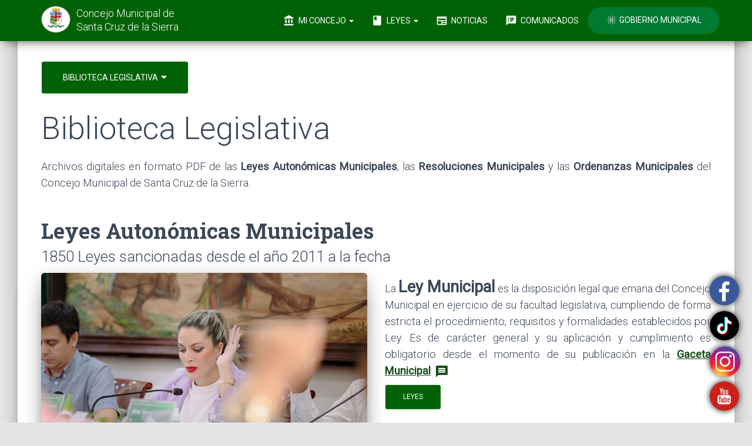

--- FILE ---
content_type: text/html; charset=UTF-8
request_url: https://concejomunicipalscz.gob.bo/biblioteca-legislativa.php
body_size: 37552
content:
<!doctype html>
<html lang="es">
<head>	<!-- Global site tag (gtag.js) - Google Analytics -->
	<script async src="https://www.googletagmanager.com/gtag/js?id=UA-111799503-1"></script>
	<script>
		window.dataLayer = window.dataLayer || [];
		function gtag(){dataLayer.push(arguments);}
		gtag('js', new Date());gtag('config', 'UA-111799503-1');		gtag('config', 'G-Z0GGNMX4HQ')
	</script><meta charset="utf-8"><meta http-equiv="X-UA-Compatible" content="IE=edge,chrome=1"><meta name="viewport"              content="width=device-width, initial-scale=1.0"><link href="https://s3.amazonaws.com/activos.concejomunicipalscz.gob.bo/ico/favicon.png" rel="icon" type="image/png"><link href="http://concejomunicipalscz.gob.bo/biblioteca-legislativa.php"                                                rel="canonical">											  <meta property="og:url"          content="http://concejomunicipalscz.gob.bo/biblioteca-legislativa.php" /><meta property="og:type"         content="website" /><meta property="og:title"        content="Biblioteca Legislativa" /><meta property="og:description"  content="Archivos digitales en formato PDF de las <b>Leyes Autonómicas Municipales</b>, las <b>Resoluciones Municipales</b> y las <b>Ordenanzas Municipales</b> del Concejo Municipal de Santa Cruz de la Sierra." />											  <meta property="og:image"        content="https://s3.amazonaws.com/activos.concejomunicipalscz.gob.bo/img/compartir-la-pagina/biblioteca-legislativa.jpg" /><meta property="og:image:width"  content="1200" /><meta property="og:image:height" content="628" /><meta property="og:image:type"   content="image/jpeg" />											  <meta property="og:locale"       content="es_ES" />	<title>Biblioteca Legislativa</title><link href="https://fonts.googleapis.com/css?family=Material+Icons|Roboto:300,400|Roboto+Slab:400,700&display=swap" rel="stylesheet"><link href="/css/fontawesome-free/css/all.min.css" rel="stylesheet"><link href="https://s3.amazonaws.com/cdn.concejomunicipalscz.gob.bo/paq/bootstrap/3.3.4/css/bootstrap.min.css" rel="stylesheet"><link href="https://s3.amazonaws.com/cdn.concejomunicipalscz.gob.bo/css/material-kit-cm.css"            rel="stylesheet"><link  href="https://s3.amazonaws.com/activos.concejomunicipalscz.gob.bo/css/estilos-cm-005.css" rel="stylesheet"><link href="https://s3.amazonaws.com/cdn.concejomunicipalscz.gob.bo/paq/lightbox/css/lightbox.css"             rel="stylesheet"><script src="https://s3.amazonaws.com/cdn.concejomunicipalscz.gob.bo/paq/jquery/1.11.2/jquery.min.js">        </script><script src="https://s3.amazonaws.com/cdn.concejomunicipalscz.gob.bo/paq/bootstrap/3.3.4/js/bootstrap.min.js"></script><script src="https://s3.amazonaws.com/cdn.concejomunicipalscz.gob.bo/jvs/material.min.js">                    </script><script src="https://s3.amazonaws.com/cdn.concejomunicipalscz.gob.bo/jvs/material-kit.js">                    </script><script src="https://s3.amazonaws.com/cdn.concejomunicipalscz.gob.bo/paq/lightbox/js/lightbox.js">            </script><script src="https://s3.amazonaws.com/cdn.concejomunicipalscz.gob.bo/jvs/jquery.dropdown.js">                 </script>	<!--<a href="#" class="boton-flotante-compartir" data-toggle="modal" data-target="#modal-compartir-la-pagina-biblioteca-legislativa">
		<i class="material-icons boton-flotante-compartir-dibujo">share</i>
	</a>-->
	<a  class="boton-flotante-compartir1" data-toggle="modal" href='https://www.youtube.com/channel/UCZXpwy8DfsnN1x61GBQB0ZA' target=_blank >
<!-- onclick="window.open('https://www.youtube.com/channel/UCZXpwy8DfsnN1x61GBQB0ZA'); return false;">	-->
 <img border="0" src="https://s3.amazonaws.com/activos.concejomunicipalscz.gob.bo/img/youtube.png" width="50" height="50">
    <br></br>
    
    <!--boton redes sociales flotante-->
</a>
<a  class="boton-flotante-compartir2" data-toggle="modal" href='https://www.instagram.com/concejomunicipal.scz/' target=_blank >	
    <img border="0" src="https://s3.amazonaws.com/activos.concejomunicipalscz.gob.bo/img/instagram.png" width="52" height="52">
    <br>
    </br><!--boton redes sociales flotante-->
</a>
<a  class="boton-flotante-compartir4" data-toggle="modal" href='https://www.facebook.com/concejomunicipalsantacruz/' target=_blank >
   <img border="0" src="https://s3.amazonaws.com/activos.concejomunicipalscz.gob.bo/img/facebook.png" width="50" height="50">
    <br>
    </br><!--boton redes sociales flotante-->
</a>
<a  class="boton-flotante-compartir3" data-toggle="modal" href='https://www.tiktok.com/@concejomunicipal_scz' target=_blank >
   <img border="0" src="https://s3.amazonaws.com/activos.concejomunicipalscz.gob.bo/img/tiktok.png" width="50" height="50">
    <br>
    </br><!--boton redes sociales flotante-->
</a>

</head>
<body><script>
	function menu_principal()
	{
		var menu_principal = document.getElementById("menu_principal");
		menu_principal.classList.remove("navbar-transparent");
	}
</script>
<nav id="menu_principal" class="navbar navbar-success navbar-fixed-top" role="navigation">
	<div class="container">
		<div class="navbar-header">
			<button type="button" class="navbar-toggle" data-toggle="collapse" data-target="#navigation-example" onclick="menu_principal()">
				<span class="sr-only">Toggle navigation</span>
				<span class="icon-bar bar1"></span>
				<span class="icon-bar bar2"></span>
				<span class="icon-bar bar3"></span>
			</button>
			<a href="http://concejomunicipalscz.gob.bo">
				<div class="cmsc-tds-menu-izquierda">
					<div class="logo" style="background-color: white;">
						<img src="https://s3.amazonaws.com/activos.concejomunicipalscz.gob.bo/ico/logo-menu.png" alt="Concejo Municipal de Santa Cruz de la Sierra">
					</div>
					<div class="brand" style="color:#FFF">
						Concejo Municipal de <span class="cmsc-tds-menu-scz">Santa Cruz de la Sierra</span>
					</div>
				</div>
			</a>
		</div>
		<div class="collapse navbar-collapse" id="navigation-example">
			<ul class="nav navbar-nav navbar-right">
				<li class="dropdown">
					<a href="#" class="dropdown-toggle" data-toggle="dropdown">
						<i class="material-icons">account_balance</i> Mi Concejo
						<b class="caret"></b>
					</a>
					<ul class="dropdown-menu dropdown-with-icons">
						<li>
							<a href="http://concejomunicipalscz.gob.bo/estructura-del-concejo.php">
								<i class="material-icons">person_outline</i> Estructura del Concejo
							</a>
						</li>
						<li>
							<a href="http://concejomunicipalscz.gob.bo/tramites-del-concejo.php">
								<i class="material-icons">playlist_add_check</i> Trámites del concejo
							</a>
						</li>
						<li>
							<a href="http://concejomunicipalscz.gob.bo/reglamento-del-concejo.php">
								<i class="material-icons">book</i> Reglamento General
							</a>
						</li>
						<li>
							<a href="http://concejomunicipalscz.gob.bo/publicaciones-oficiales.php">
								<i class="material-icons">library_books</i> Publicaciones Oficiales
							</a>
						</li>
						<li>
							<!--<a href="/galeria-fotografica/">
								<i class="material-icons">photo_camera</i> Galería Fotográfica
							</a>-->
						</li>
						<li>
							<a href="http://concejomunicipalscz.gob.bo/veni-visitanos.php">
								<i class="material-icons">location_on</i> Vení Visitanos
							</a>
						</li>
						<!--<li>
							<a href="http://concejomunicipalscz.gob.bo/ponete-en-contacto/">
								<i class="material-icons">mail</i> Envianos un Mensaje
							</a>
						</li>-->
					</ul>
				</li>
				<li class="dropdown">
					<a href="#" class="dropdown-toggle" data-toggle="dropdown">
						<i class="material-icons">book</i> Leyes
						<b class="caret"></b>
					</a>
					<ul class="dropdown-menu dropdown-with-icons">
						<li class='active'>
							<a href="http://concejomunicipalscz.gob.bo/biblioteca-legislativa.php">
								<i class="material-icons">auto_stories</i> Biblioteca Legislativa
							</a>
						</li>
						<!--<li>
							<a href="http://concejomunicipalscz.gob.bo/leyes-destacadas.php">
								<i class="material-icons">star</i> Leyes Destacadas
							</a>
						</li>-->
						<li>
							<a href="http://concejomunicipalscz.gob.bo/gacetas-publicadas-en-medios-escritos.php">
								<i class="material-icons">sticky_note_2</i> Gacetas Publicadas en Medios Escritos
							</a>
						</li>
						<li>
							<a href="http://concejomunicipalscz.gob.bo/convocatorias-publicas.php">
								<i class="material-icons">record_voice_over</i> Convocatorias Públicas
							</a>
						</li>
						<li>
							<a href="http://concejomunicipalscz.gob.bo/convocatorias-publicas/proxima-convocatoria.php">
								<i class="material-icons">today</i> Próxima Convocatoria
							</a>
						</li>
						<!--<li>
							<a href="http://concejomunicipalscz.gob.bo/convocatorias-publicas/proxima-sesion-al-vivo.php">
								<i class="material-icons">videocam</i> Próxima Sesión al Vivo
							</a>
						</li>-->
					</ul>
				</li>
				
				<li class="dropdown">
					<li>
						<a href="http://concejomunicipalscz.gob.bo/noticias-del-concejo/notas-de-prensa.php"
							>
							<i class="material-icons">newspaper</i> Noticias
						  </a> 
					</li>
				</li>


				<li class="dropdown">
					<!--<a href="#" class="dropdown-toggle" data-toggle="dropdown">
						<i class="material-icons">monitor</i>Comunicados
						<b class="caret"></b>
					</a>-->
					<li>
							<a href="http://concejomunicipalscz.gob.bo/noticias-del-concejo/comunicados-oficiales.php">
								<i class="material-icons">speaker_notes</i> Comunicados 
							</a>
						</li>
					</li>



				<li>
					<a href="http://gmsantacruz.gob.bo/" target="_blank" class="btn btn-round btn-success" style="background-color: #007933;">
                    <!--<a href="http_web_gm" target="_blank" class="btn btn-round btn-success" style="background-color: #007933;">-->
						<i class="material-icons">blur_on</i>
						<!--Presidente : ISRAEL ALCOCER CANDIA-->
                        Gobierno Municipal 
                        
					</a>
				</li>
			</ul>
		</div>
	</div>
</nav>	<div class="cmsc-tds-cuerpo-de-la-pagina">
		<div class="container">
			<div class="gmsc-menues">
				<div class="row">
					<div class="col-sm-12">
							<span class="dropdown">
		<button class="dropdown-toggle btn btn-success btn-lg" data-toggle="dropdown">
			Biblioteca Legislativa <i class="fas fa-caret-down" style="font-size: 16px; margin-left: 2px;"></i>
		</button>
		<ul class="dropdown-menu dropdown-menu-span">
			<li>
				<a href="http://concejomunicipalscz.gob.bo/biblioteca-legislativa.php"
					>
					Biblioteca Legislativa
				</a>
			</li>
			<li class="divider"></li>
			<li>
				<a href="http://concejomunicipalscz.gob.bo/biblioteca-legislativa/leyes-autonomicas-municipales.php"
					>
					Leyes Autonómicas Municipales
				</a>
			</li>
			<li>
				<a href="http://concejomunicipalscz.gob.bo/biblioteca-legislativa/resoluciones-municipales.php"
					>
					Resoluciones Municipales
				</a>
			</li>
			<li>
				<a href="http://concejomunicipalscz.gob.bo/biblioteca-legislativa/ordenanzas-municipales.php"
					>
					Ordenanzas Municipales
				</a>
			</li>
		</ul>
	</span>					</div>
				</div>
			</div>
			<div class="row">
				<div class="col-sm-12">
					<h1>Biblioteca Legislativa</h1>
				</div>
			</div>
			<div class="row">
				<div class="col-sm-12">
					<h4 class="text-justify">
						Archivos digitales en formato PDF de las <strong>Leyes Autonómicas Municipales</strong>,
						las <strong>Resoluciones Municipales</strong> y las <strong>Ordenanzas Municipales</strong>
						del Concejo Municipal de Santa Cruz de la Sierra.
					</h4>
				</div>
			</div>
			<div style="margin-top: 30px;margin-bottom: 50px;">
				<div class="row">
					<div class="col-sm-12">
						<h2 class="title" style="margin-bottom: 0;">Leyes Autonómicas Municipales</h2>
						<h3 style="margin-top: 0;">1850 Leyes sancionadas desde el año 2011 a la fecha</h3>
					</div>
				</div>
				<div class="row">
					<div class="col-sm-6">
						<a href="http://concejomunicipalscz.gob.bo/biblioteca-legislativa/leyes-autonomicas-municipales.php">
							<img src="https://s3.amazonaws.com/activos.concejomunicipalscz.gob.bo/img/biblioteca-legislativa/leyes-autonomicas-municipales-YmzaZXBjq3.jpg" class="img-rounded img-responsive img-raised">
						</a>
					</div>
					<div class="col-sm-6">
						<br class="visible-xs">
						<h4 class="text-justify">
							La <strong style="font-size: 150%;">Ley Municipal</strong> es la disposición legal que emana del Concejo Municipal en ejercicio de su facultad legislativa,
							cumpliendo de forma estricta el procedimiento, requisitos y formalidades establecidos por Ley.
							Es de carácter general y su aplicación y cumplimiento es obligatorio desde el momento de su publicación en la
							<a href="http://concejomunicipalscz.gob.bo/gacetas-publicadas-en-medios-escritos.php" class="cmsc-tds-enlace-bld">Gaceta Municipal</a>.
							<a class="cmsc-tds-popover" href="#comentario" data-toggle="popover" data-placement="top" data-html="true" data-trigger="focus" data-content="Para mayor información, consultá el <a class='cmsc-tds-enlace-bld' href='http://concejomunicipalscz.gob.bo/reglamento-del-concejo.php?expandir=articulo-57#articulo-57'>Artículo 57</a> del <b>Reglamento del Concejo.</b>">
								<i class="material-icons">message</i>
							</a>
						</h4>
						<a style="margin-top: 0;" href="http://concejomunicipalscz.gob.bo/biblioteca-legislativa/leyes-autonomicas-municipales.php" class="btn btn-md btn-success">
							Leyes
						</a>
					</div>
				</div>
			</div>
			<div style="margin-bottom: 50px;">
				<div class="row">
					<div class="col-sm-12">
						<h2 class="title" style="margin-bottom: 0;">Resoluciones Municipales</h2>
						<h3 style="margin-top: 0;">10694 Resoluciones sancionadas desde el año 1985 a la fecha</h3>
					</div>
				</div>
				<div class="row">
					<div class="col-sm-6">
						<a href="http://concejomunicipalscz.gob.bo/biblioteca-legislativa/resoluciones-municipales.php">
							<img src="https://s3.amazonaws.com/activos.concejomunicipalscz.gob.bo/img/biblioteca-legislativa/resoluciones-municipales-7rblJGW0vy.jpg" class="img-rounded img-responsive img-raised">
						</a>
					</div>
					<div class="col-sm-6">
						<br class="visible-xs">
						<h4 class="text-justify">
							Las <strong style="font-size: 150%;">Resoluciones Municipales</strong> son normas de carácter interno y gestión administrativa del Gobierno Autónomo Municipal.
							Tienen carácter vinculante y son de cumplimiento obligatorio, son aprobadas por el voto de la mayoría absoluta de los
							<a href="http://concejomunicipalscz.gob.bo/estructura-del-concejo/pleno-del-concejo.php#seccion-concejales-municipales" class="cmsc-tds-enlace-bld">Concejales y las Concejalas Municipales</a>
								presentes, salvando los casos previstos por la Constitución Política del Estado
							y los Reglamentos especiales.
							<a class="cmsc-tds-popover" href="#comentario" data-toggle="popover" data-placement="top" data-html="true" data-trigger="focus" data-content="Para mayor información, consultá el <a class='cmsc-tds-enlace-bld' href='http://concejomunicipalscz.gob.bo/reglamento-del-concejo.php?expandir=articulo-58#articulo-58'>Artículo 58</a> del <b>Reglamento del Concejo.</b>">
								<i class="material-icons">message</i>
							</a>
						</h4>
						<a style="margin-top: 0;" href="http://concejomunicipalscz.gob.bo/biblioteca-legislativa/resoluciones-municipales.php" class="btn btn-md btn-success">
							Resoluciones
						</a>
					</div>
				</div>
			</div>
			<div style="margin-bottom: 50px;">
				<div class="row">
					<div class="col-sm-12">
						<h2 class="title" style="margin-bottom: 0;">Ordenanzas Municipales</h2>
						<h3 style="margin-top: 0;">2681 Ordenanzas sancionadas desde el año 1985 al 2015</h3>
					</div>
				</div>
				<div class="row">
					<div class="col-sm-6">
						<a href="http://concejomunicipalscz.gob.bo/biblioteca-legislativa/ordenanzas-municipales.php">
							<img src="https://s3.amazonaws.com/activos.concejomunicipalscz.gob.bo/img/biblioteca-legislativa/ordenanzas-municipales-AdpIBOsvSf.jpg" class="img-rounded img-responsive img-raised">
						</a>
					</div>
					<div class="col-sm-6">
						<br class="visible-xs">
						<h4 class="text-justify">
							Las <strong style="font-size: 150%;">Ordenanzas Municipales</strong> es el equivalente a lo que ahora son
							las Leyes Autonómicas Municipales. El 20 de mayo de 2015 se promulgó la última Ordenanza Municipal.
						</h4>
						<a style="margin-top: 0;" href="http://concejomunicipalscz.gob.bo/biblioteca-legislativa/ordenanzas-municipales.php" class="btn btn-md btn-success">
							Ordenanzas
						</a>
					</div>
				</div>
			</div>
		</div>
	</div><div id="footer-areas">
	<footer class="footer-yano footer-big">
		<div class="container">
			<div class="content">
				<div class="row">
					<div class="col-sm-12 col-md-3">
						<div class="row">
							<div class="col-sm-12">
								<a href="http://concejomunicipalscz.gob.bo"><h5>Concejo Municipal de Santa Cruz de la Sierra</h5></a>
								<p class="cmsc-pie-expresion">
									Es la expresión democrática representativa de los ciudadanos y las ciudadanas del
									municipio de Santa Cruz de la Sierra; por lo cual se constituye en el Máximo Órgano
									Municipal deliberante, legislador y fiscalizador de la gestión municipal, dentro de su
									jurisdicción territorial.
									<a class="cmsc-tds-popover" href="#comentario" data-toggle="popover" data-placement="top" data-html="true" data-trigger="focus" data-content="Para mayor información, consultá el <a class='cmsc-tds-enlace' href='http://concejomunicipalscz.gob.bo/reglamento-del-concejo.php?expandir=articulo-4#titulo-ii'>Título II</a> del <b>Reglamento del Concejo</b>.">
										<i class="material-icons">message</i>
									</a>
								</p>
								<!--
								<hr class="hidden-xs">
								<div class="row">
									<div class="col-sm-12">
										<a      href="http://concejomunicipalscz.gob.bo/galeria-fotografica/la-portada-de-la-semana.php#seccion-">
											<img src="https://s3.amazonaws.com/activos.concejomunicipalscz.gob.bo/img/la-portada-de-la-semana/-0360-.jpg" class="img-raised img-rounded img-responsive">
										</a>
										<div style="color:#3C4858; margin-top: 15px;">
											<b>LA PORTADA DE LA SEMANA:</b>
											<span style="display: block;color:#666666; margin-top: 5px;text-align:justify;">										</div>
									</div>
								</div>
								-->
							</div>
						</div>
					</div>
					
					<div class="col-sm-6 col-md-5">
						<!--
					    <h5>Noticias del Concejo</h5>
						<div style="font-weight: bold; margin-bottom: 10px; font-style: italic;">Últimas Noticias :</div> <a href="https://www.facebook.com/concejomunicipalsantacruz"style="color:#3014cf;"> <u>> Para revisar nuestras "noticias más recientes" del Concejo Municipal de Santa Cruz de la Sierra, desde aquí te informamos y te mantendremos actualizado (a). [Revisa Nuestra fan-page] haz click aqui [link]<br><br>      </u> </a> 
						<a href="https://www.facebook.com/concejomunicipalsantacruz/videos "style="color:#006400;"> <u> > Revisa todas nuestras Noticias audio-visuales realizado por departamento de Prensa mediante: [NOTI-CONCEJO]. [link a noticias]<br><br>     </u> </a>  
						<a href="https://www.youtube.com/channel/UCZXpwy8DfsnN1x61GBQB0ZA/videos "style="color:#006400;"> <u> > Revisa todas las "Audiencias Publicas" Realizadas por el Concejo Municipal de Santa Cruz de la Sierra. [link a Audiencias]<br><br>     </u> </a>
						<a href="https://www.youtube.com/channel/UCZXpwy8DfsnN1x61GBQB0ZA/videos "style="color:#006400;"> <u> > Revisa todas la "Sesiones Ordinarias" Realizadas por el Concejo Municipal de Santa Cruz de la Sierra. [link a Sesiones]<br><br>     </u> </a>-->

								<h5>MISIÓN:</h5>
								<p class="cmsc-pie-expresion">
								“Promover el bienestar de la población y el desarrollo del Municipio de Santa Cruz de la Sierra, a través de la sanción de
								Normas Municipales competenciales como medios de políticas públicas municipales que buscan generar el bien común y la
								satisfacción de las necesidades de la población, con una gestión pública responsable y transparente a través de los actos de
								fiscalización”.
								</p>
								<h5>VISIÓN:</h5>
								<p class="cmsc-pie-expresion">
								“Ser una institución moderna y eficiente con autonomía de gestión, que garantice la democracia participativa mediante el
								ejercicio de sus facultades, competencias y atribuciones como Concejo Municipal, impulsando políticas públicas cuyo fin
								sea el desarrollo sostenible, integral, justo, equitativo e inclusivo para el bienestar de los ciudadanos”.
								</p>


															<div style="margin-bottom: 20px;">
						<!--	<a href="</?php echo $http_web_cm;?>/noticias-del-concejo/notas-de-prensa.php#seccion-2025-11-20-A" class="cmsc-tds-enlace cmsc-h6">
									</?php echo $cpoEbzDlaNotPie;?>
								</a>
								<span style="display: block; color: #000000; margin-top: 5px;">jueves 20 de noviembre de 2025</span>-->
							</div>							<div style="margin-bottom: 20px;">
						<!--	<a href="</?php echo $http_web_cm;?>/noticias-del-concejo/notas-de-prensa.php#seccion-2025-10-24-A" class="cmsc-tds-enlace cmsc-h6">
									</?php echo $cpoEbzDlaNotPie;?>
								</a>
								<span style="display: block; color: #000000; margin-top: 5px;">viernes 24 de octubre de 2025</span>-->
							</div>							<div style="margin-bottom: 20px;">
						<!--	<a href="</?php echo $http_web_cm;?>/noticias-del-concejo/notas-de-prensa.php#seccion-2025-10-20-A" class="cmsc-tds-enlace cmsc-h6">
									</?php echo $cpoEbzDlaNotPie;?>
								</a>
								<span style="display: block; color: #000000; margin-top: 5px;">lunes 20 de octubre de 2025</span>-->
							</div>							<div style="margin-bottom: 20px;">
						<!--	<a href="</?php echo $http_web_cm;?>/noticias-del-concejo/notas-de-prensa.php#seccion-2025-10-14-A" class="cmsc-tds-enlace cmsc-h6">
									</?php echo $cpoEbzDlaNotPie;?>
								</a>
								<span style="display: block; color: #000000; margin-top: 5px;">martes 14 de octubre de 2025</span>-->
							</div>					</div>

					<div class="col-sm-3 col-md-2">
						<h5>Mi Concejo</h5>
						<ul class="links-vertical">
							<li><a class="cmsc-pie-menu" href="http://concejomunicipalscz.gob.bo/estructura-del-concejo.php">Estructura del Concejo</a></li>
							<li><a class="cmsc-pie-menu" href="http://concejomunicipalscz.gob.bo/reglamento-del-concejo.php">Reglamento General</a></li>
							<li><a class="cmsc-pie-menu" href="http://concejomunicipalscz.gob.bo/publicaciones-oficiales.php">Publicaciones Oficiales</a></li>
							<!--<li><a class="cmsc-pie-menu" href="http://concejomunicipalscz.gob.bo/galeria-fotografica/">Galería Fotográfica</a></li>-->
							<!--<li><a class="cmsc-pie-menu" href="http://concejomunicipalscz.gob.bo/noticias-del-concejo/galeria-de-videos.php">Galería de Videos</a></li>-->
							<li><a class="cmsc-pie-menu" href="http://concejomunicipalscz.gob.bo/veni-visitanos.php">Ven Visítanos</a></li>
							<!--<li><a class="cmsc-pie-menu" href="http://concejomunicipalscz.gob.bo/ponete-en-contacto/">Envianos un Mensaje</a></li>-->
							<!--<li><strong><u><a class="cmsc-pie-menu" > > VISITA NUESTRAS <br>REDES SOCIALES:</a></li></strong></u>
							<li>
								
								<a href="https://www.facebook.com/concejomunicipalsantacruz/" class="btn btn-simple btn-facebook" target="_blank"><i class="fab fa-facebook fa-5x"></i></a><br>
								<a href="https://www.instagram.com/concejomunicipal.scz/" class="btn btn-simple btn-Instagram" target="_blank"><i class="fab fa-instagram fa-5x"></i></a><br>
								<a href="https://twitter.com/sczconcejo?lang=es" class="btn btn-simple btn-twitter" target="_blank"><i class="fab fa-twitter fa-4x"></i></a><br>
								<a href="https://www.youtube.com/channel/UCZXpwy8DfsnN1x61GBQB0ZA" class="btn btn-simple btn-youtube" target="_blank"><i class="fab fa-youtube fa-4x"></i></a>
							</li>-->
						</ul>
					</div>
					<div class="col-sm-3 col-md-2">
						<h5>Leyes</h5>
						<ul class="links-vertical">
							<li><a class="cmsc-pie-menu" href="http://concejomunicipalscz.gob.bo/biblioteca-legislativa.php">Biblioteca Legislativa</a></li>
							<li><a class="cmsc-pie-menu" href="http://concejomunicipalscz.gob.bo/biblioteca-legislativa/leyes-autonomicas-municipales.php"><span>1850</span> Leyes</a></li>
							<li><a class="cmsc-pie-menu" href="http://concejomunicipalscz.gob.bo/biblioteca-legislativa/resoluciones-municipales.php">     <span>10694</span> Resoluciones</a></li>
							<li><a class="cmsc-pie-menu" href="http://concejomunicipalscz.gob.bo/biblioteca-legislativa/ordenanzas-municipales.php">       <span>2681</span> Ordenanzas</a></li>
							<!--<li><a class="cmsc-pie-menu" href="http://concejomunicipalscz.gob.bo/leyes-destacadas.php">Leyes Destacadas</a></li>-->
							<li><a class="cmsc-pie-menu" href="http://concejomunicipalscz.gob.bo/gacetas-publicadas-en-medios-escritos.php">Gacetas Publicadas en Medios Escritos</a></li>
							<li><a class="cmsc-pie-menu" href="http://concejomunicipalscz.gob.bo/convocatorias-publicas.php">Convocatorias Públicas</a></li>
							<li><a class="cmsc-pie-menu" href="http://concejomunicipalscz.gob.bo/convocatorias-publicas/proxima-convocatoria.php">Próxima Convocatoria</a></li>
						</ul>
					</div>
				</div>
				<hr class="hidden-xs">
				<div class="row" style="margin-top: 30px;">
					<div class="col-sm-12">

						<!-- aqui meter lo del facebook-->
						<!--<div class="row">
 						<div class="container">
   <div class="col-6 col-sm-4"><iframe src="https://www.facebook.com/plugins/post.php?href=https%3A%2F%2Fwww.facebook.com%2Fconcejomunicipalsantacruz%2Fphotos%2Fa.2777159662414762%2F2777158905748171%2F%3Ftype%3D3%26av%3D364847173646035%26eav%3DAfajsP6ip9jETHhGxroJ4pQihxXqJLg8fFDh-2y7qw0TUGoDjO1hT0bVkEzb26qadiQ&show_text=false&width=500" width="300" height="295" style="border:none;overflow:hidden" scrolling="no" frameborder="0" allowfullscreen="true" allow="autoplay; clipboard-write; encrypted-media; picture-in-picture; web-share"></iframe></div>

  <!-- Force next columns to break to new line at md breakpoint and up 
  <!--<div class="w-50 d-none d-sm-block"></div>
  <div class="col-6 col-sm-4"><iframe src="https://www.facebook.com/plugins/post.php?href=https%3A%2F%2Fwww.facebook.com%2Fconcejomunicipalsantacruz%2Fphotos%2Fa.2775471439250251%2F2775470365917025%2F%3Ftype%3D3%26av%3D364847173646035%26eav%3DAfaS-0_l6t_4029gvlVVHUKxshSFfMJYy85eoTEPIMJi4-JQjQYIQ7B30x_B_LDoUrQ&show_text=false&width=500" width="300" height="295" style="border:none;overflow:hidden" scrolling="no" frameborder="0" allowfullscreen="true" allow="autoplay; clipboard-write; encrypted-media; picture-in-picture; web-share"></iframe></div>
  <div class="col-6 col-sm-4"><iframe src="https://www.facebook.com/plugins/post.php?href=https%3A%2F%2Fwww.facebook.com%2Fconcejomunicipalsantacruz%2Fphotos%2Fa.2778176525646409%2F2778176322313096%2F%3Ftype%3D3%26av%3D364847173646035%26eav%3DAfanWjf5IWhPr9UGkxWs97maI0nfWFCofJtf5naXm5euLIy5c6U5chxlKERqK34U1XE&show_text=false&width=500" width="300" height="295" style="border:none;overflow:hidden" scrolling="no" frameborder="0" allowfullscreen="true" allow="autoplay; clipboard-write; encrypted-media; picture-in-picture; web-share"></iframe></div>
</div>
						<!-- aqui meter lo del facebook
						<p style="font-style:italic; color:#666666;font-size: 1.05em">Postales de nuestra linda Santa Cruz de la Sierra</p>
					</div>
				</div>--><div class="row">					<div class="col-xs-6 col-sm-2" style="height: 140px !important; padding: 10px !important;">
						<a href="     http://concejomunicipalscz.gob.bo/galeria-fotografica/la-portada-de-la-semana.php?buscar-por=codigo&codigo=2018-20#seccion-2018-20">
							<img src="https://s3.amazonaws.com/activos.concejomunicipalscz.gob.bo/img/la-portada-de-la-semana/2018-20-0180-mm4kYXYzKt.jpg" class="img-raised img-rounded img-responsive">
						</a>
					</div>					<div class="col-xs-6 col-sm-2" style="height: 140px !important; padding: 10px !important;">
						<a href="     http://concejomunicipalscz.gob.bo/galeria-fotografica/la-portada-de-la-semana.php?buscar-por=codigo&codigo=2020-37#seccion-2020-37">
							<img src="https://s3.amazonaws.com/activos.concejomunicipalscz.gob.bo/img/la-portada-de-la-semana/2020-37-0180-PKFv25VRll.jpg" class="img-raised img-rounded img-responsive">
						</a>
					</div>					<div class="col-xs-6 col-sm-2" style="height: 140px !important; padding: 10px !important;">
						<a href="     http://concejomunicipalscz.gob.bo/galeria-fotografica/la-portada-de-la-semana.php?buscar-por=codigo&codigo=2019-27#seccion-2019-27">
							<img src="https://s3.amazonaws.com/activos.concejomunicipalscz.gob.bo/img/la-portada-de-la-semana/2019-27-0180-r3llV7CO4q.jpg" class="img-raised img-rounded img-responsive">
						</a>
					</div>					<div class="col-xs-6 col-sm-2" style="height: 140px !important; padding: 10px !important;">
						<a href="     http://concejomunicipalscz.gob.bo/galeria-fotografica/la-portada-de-la-semana.php?buscar-por=codigo&codigo=2018-17#seccion-2018-17">
							<img src="https://s3.amazonaws.com/activos.concejomunicipalscz.gob.bo/img/la-portada-de-la-semana/2018-17-0180-JUXUbF9pgY.jpg" class="img-raised img-rounded img-responsive">
						</a>
					</div>					<div class="col-xs-6 col-sm-2" style="height: 140px !important; padding: 10px !important;">
						<a href="     http://concejomunicipalscz.gob.bo/galeria-fotografica/la-portada-de-la-semana.php?buscar-por=codigo&codigo=2020-17#seccion-2020-17">
							<img src="https://s3.amazonaws.com/activos.concejomunicipalscz.gob.bo/img/la-portada-de-la-semana/2020-17-0180-GiuewmQXfG.jpg" class="img-raised img-rounded img-responsive">
						</a>
					</div>					<div class="col-xs-6 col-sm-2" style="height: 140px !important; padding: 10px !important;">
						<a href="     http://concejomunicipalscz.gob.bo/galeria-fotografica/la-portada-de-la-semana.php?buscar-por=codigo&codigo=2020-09#seccion-2020-09">
							<img src="https://s3.amazonaws.com/activos.concejomunicipalscz.gob.bo/img/la-portada-de-la-semana/2020-09-0180-vbW3TsQ7u8.jpg" class="img-raised img-rounded img-responsive">
						</a>
					</div></div><br><div class="row">					<div class="col-xs-6 col-sm-2" style="height: 140px !important; padding: 10px !important;">
						<a href="     http://concejomunicipalscz.gob.bo/galeria-fotografica/la-portada-de-la-semana.php?buscar-por=codigo&codigo=2018-07#seccion-2018-07">
							<img src="https://s3.amazonaws.com/activos.concejomunicipalscz.gob.bo/img/la-portada-de-la-semana/2018-07-0180-mR2pLa4aoT.jpg" class="img-raised img-rounded img-responsive">
						</a>
					</div>					<div class="col-xs-6 col-sm-2" style="height: 140px !important; padding: 10px !important;">
						<a href="     http://concejomunicipalscz.gob.bo/galeria-fotografica/la-portada-de-la-semana.php?buscar-por=codigo&codigo=2018-28#seccion-2018-28">
							<img src="https://s3.amazonaws.com/activos.concejomunicipalscz.gob.bo/img/la-portada-de-la-semana/2018-28-0180-Il0EkIZPhc.jpg" class="img-raised img-rounded img-responsive">
						</a>
					</div>					<div class="col-xs-6 col-sm-2" style="height: 140px !important; padding: 10px !important;">
						<a href="     http://concejomunicipalscz.gob.bo/galeria-fotografica/la-portada-de-la-semana.php?buscar-por=codigo&codigo=2018-03#seccion-2018-03">
							<img src="https://s3.amazonaws.com/activos.concejomunicipalscz.gob.bo/img/la-portada-de-la-semana/2018-03-0180-QXIus53W8q.jpg" class="img-raised img-rounded img-responsive">
						</a>
					</div>					<div class="col-xs-6 col-sm-2" style="height: 140px !important; padding: 10px !important;">
						<a href="     http://concejomunicipalscz.gob.bo/galeria-fotografica/la-portada-de-la-semana.php?buscar-por=codigo&codigo=2018-29#seccion-2018-29">
							<img src="https://s3.amazonaws.com/activos.concejomunicipalscz.gob.bo/img/la-portada-de-la-semana/2018-29-0180-87Ddhu7kik.jpg" class="img-raised img-rounded img-responsive">
						</a>
					</div>					<div class="col-xs-6 col-sm-2" style="height: 140px !important; padding: 10px !important;">
						<a href="     http://concejomunicipalscz.gob.bo/galeria-fotografica/la-portada-de-la-semana.php?buscar-por=codigo&codigo=2018-04#seccion-2018-04">
							<img src="https://s3.amazonaws.com/activos.concejomunicipalscz.gob.bo/img/la-portada-de-la-semana/2018-04-0180-VdiSXv1Nnp.jpg" class="img-raised img-rounded img-responsive">
						</a>
					</div>					<div class="col-xs-6 col-sm-2" style="height: 140px !important; padding: 10px !important;">
						<a href="     http://concejomunicipalscz.gob.bo/galeria-fotografica/la-portada-de-la-semana.php?buscar-por=codigo&codigo=2019-47#seccion-2019-47">
							<img src="https://s3.amazonaws.com/activos.concejomunicipalscz.gob.bo/img/la-portada-de-la-semana/2019-47-0180-iVckkeLxij.jpg" class="img-raised img-rounded img-responsive">
						</a>
					</div></div>				<br>
				<hr>
			</div>
			<div class="copyright text-center">
			<h4>"Un Concejo de Puertas Abiertas"</h4><br>
			<h2>Teléfono: 333-3438 / 334-8349 / 333-8036 / 334-8347  Fax: 336-8588 </h2>
				<!--<h3>Número Interno Dpto. Protocolo : 5509</h3>-->
				<br>
			<h5><i>Última actualización: 07/10/2022</i></h5>
				&copy; Copyright Gestión 2021-2025 - Todos los derechos Reservados
				<span>,</span>
				<br class="visible-xs">
				<!-- Portal Web hecho con <i class="material-icons" style="color:#F00"> favorite</i>  -->
				<span> Portal Web hecho por el Concejo Municipal de Santa Cruz de la Sierra.<br><br>Santa Cruz - Bolivia</span>
				<!--<div class="visible-xs" style="font-size: 160%; margin-top: 10px;">Concejo Municipal de Santa Cruz</div>-->
								
			</div>
		</div>
	</footer>
</div><style>
	.modal-header .close {margin-top: 15px;}@media (max-width: 767px){
	.modal-header .close {margin-top: 25px;}
}
</style>










<div class="modal fade" id="modal-compartir-la-pagina-biblioteca-legislativa" tabindex="-1" aria-hidden="true">
	<div class="modal-dialog">
		<div class="modal-content">
			<div class="modal-body" style="margin-top: 0; padding-top: 0;">
				<div class="content">
					<div class="row">
						<div class="col-xs-10">
							<div style="margin-top: 30px; margin-bottom: 15px;">
								<h3 style="margin-bottom: 10px;">Nuestras Redes Sociales:</h3>
							</div>
						</div>
						<div class="col-xs-2" style="padding-left: 0;">
							<div class="text-right" style="margin-top: 35px;">
								<a href="#" data-dismiss="modal">
									<i class="fas fa-times-circle" style="font-size: 30px; color: #999"></i>
								</a>
							</div>
						</div>
					</div>							<div class="row">
								<div class="col-sm-7">
									<div style="margin-top: 0;margin-bottom: 20px;text-align: center;">
									<img src="https://s3.amazonaws.com/activos.concejomunicipalscz.gob.bo/img/compartir-la-pagina/biblioteca-legislativa.jpg" class="img-center img-rounded img-responsive img-raised">
									</div>
								</div>
							</div>					<div class="row">
						<div class="col-sm-12">
							<center><h3 class="title" style="margin-bottom: 10px;">Biblioteca Legislativa</h3></center>
							<center><h3>Archivos digitales en formato PDF de las <b>Leyes Autonómicas Municipales</b>, las <b>Resoluciones Municipales</b> y las <b>Ordenanzas Municipales</b> del Concejo Municipal de Santa Cruz de la Sierra.</h3></center>
						</div>
					</div>
					<div class="row">
						<div class="col-sm-12">
							<div style="padding: 10px 20px 10px 20px; background-color: #f0fadc; margin-top: 10px; margin-bottom: 10px;">
							
								<h2 class="title" style="margin-bottom: 0;">B&uacute;scanos en:</h2>								<a onclick="window.open('https://www.facebook.com/concejomunicipalsantacruz/'); return false;" class="btn btn-social btn-xs btn-facebook" target="_blank">
									<i class="fab fa-facebook-f"></i> Facebook
								</a>
							 	<a onclick="window.open('https://twitter.com/concejo_scz'); return false;" class="btn btn-social btn-xs btn-twitter" target="_blank">
									<i class="fab fa-twitter"></i> Twitter 
								</a>
								<a href="https://www.youtube.com/channel/UCZXpwy8DfsnN1x61GBQB0ZA" class="btn btn-danger btn-xs" target="_blank">
									<i class="fab fa-youtube"></i> Youtube
								</a>
								<a href="https://www.instagram.com/concejomunicipal.scz/" class="btn btn-warning btn-xs" target="_blank">
									<i class="fab fa-instagram"></i> Instagram
								</a>

								<!-- Whatsapp comentado-->
								<!--<a href="https://api.whatsapp.com/send?text=http://concejomunicipalscz.gob.bo/biblioteca-legislativa.php" class="btn btn-success" style="background-color: #0b6750" target="_blank">
									<i class="fab fa-whatsapp"></i> Whatsapp
								</a>-->
							</div>
						</div>
					</div>
					<div class="row">
						<div class="col-sm-12">
							<div class="text-right">
								<button type="button" class="btn btn-success" data-dismiss="modal">Cancelar</button>
							</div>
						</div>
					</div>
				</div>
			</div>
		</div>
	</div>
</div></body>
</html>

--- FILE ---
content_type: text/css
request_url: https://s3.amazonaws.com/activos.concejomunicipalscz.gob.bo/css/estilos-cm-005.css
body_size: 22381
content:
a:hover, a:focus {color: #006600;}



.gmsc-menu-secundario-seleccionado-covid-19{background-color: #e91e63!important; color: #FFFFFF!important;}
.gmsc-menu-secundario-seleccionado{background-color: #006600; color: #FFFFFF!important;}
.boton-organigrama{text-align: right}
.boton-flotante-compartir-covid-19{background-color:#e91e63!important;}
.boton-flotante-compartir{position:fixed;width:125px;height:74px;bottom:20px;right:52px;background-color:#006600;color:#FFF;border-radius:50px;text-align:center;font-size:14px;box-shadow: 0 0 8px 2px #666;z-index:100;}
.boton-flotante-compartir:hover, .boton-flotante:focus{color:#FFF;}

.boton-flotante-compartir1{position:fixed;
	width:50px;height:50px;
	bottom:20px;right:22px;
	color:#FFF;border-radius:50px;
	text-align:center;font-size:30px;box-shadow: 0 0 8px 2px #666;z-index:100;}
.boton-flotante-compartir:hover, .boton-flotante:focus{color:#FFF;}
.boton-flotante-compartir-dibujo{margin-top:16px;font-size: 28px;padding-right:3px;color: #FFFFFF}

.boton-flotante-compartir2{position:fixed;
	width:50px;height:50px;
	bottom:80px;right:22px;
	color:#FFF;border-radius:50px;
	text-align:center;font-size:30px;box-shadow: 0 0 8px 2px #666;z-index:100;}

.boton-flotante-compartir3{position:fixed;
	width:50px;height:50px;
	bottom:140px;right:22px;
	color:#FFF;border-radius:50px;
	text-align:center;font-size:30px;box-shadow: 0 0 8px 2px #666;z-index:100;}

.boton-flotante-compartir4{position:fixed;
	width:50px;height:50px;
	bottom:200px;right:22px;
	background-color:#4caf50;color:#FFF;border-radius:50px;
	text-align:center;font-size:30px;box-shadow: 0 0 8px 2px #666;z-index:100;}

.boton-flotante-compartir-dibujo{margin-top:16px;font-size: 28px;padding-right:3px;color: #FFFFFF}
.migajas-de-pan{padding: 135px 0 35px 0;}
.migajas-de-pan a{font-weight: bold;text-decoration: none;font-size: 1.4em;margin-right: 13px;}
/*.migajas-de-pan a:not(:first-child){margin-left: 13px;}*/
.migajas-de-pan a i{margin-right: 5px;}
.gmsc-menues{padding-top: 95px;}
.dropdown.open .dropdown-menu-span {margin-top: 30px;}
.dropdown.open .dropdown-menu-covid-19 {margin-top: 30px;}
@media (max-width: 767px){
	.boton-organigrama{text-align: left}
	.boton-flotante-compartir{bottom:7px;right:19px;}
	.boton-flotante-compartir-dibujo{margin-top:16px;padding-right:3px;}
	.migajas-de-pan{padding: 85px 0 20px 0;}
	.migajas-de-pan a{font-size: 85%;margin-right: 7px;}
	/*.migajas-de-pan a:not(:first-child){margin-left: 7px;}*/
	.gmsc-menu-principal .active{box-shadow: 0 0 8px 2px #666;border-radius:4px;}
	.gmsc-menues{padding-top: 85px;}
	.dropdown.open .dropdown-menu-span {margin-top: 25px;}
	.dropdown.open .dropdown-menu-covid-19 {margin-top: 25px;}
}




.btn-success-delineado{border: 1px solid #006600!important; color: #006600!important; background-color: #FFFFFF!important;text-decoration:none!important;}
.btn-success-filtro{   border: 1px solid #007933!important; color: #007933!important; background-color: #FFFFFF!important;text-decoration:none!important;}
/**************************************************
botones sm y xs
**************************************************/
.dropdown-toggle{text-decoration:none!important;}
.btn-success-delineado{border: 1px solid #006600!important; color: #006600!important; background-color: #FFFFFF!important;text-decoration:none!important;}
.btn-danger-delineado{ border: 1px solid #ff0000!important; color: #ff0000!important; background-color: #FFFFFF!important;}
.btn-rose-delineado  { border: 1px solid #e91e63!important; color: #e91e63!important; background-color: #FFFFFF!important;}
.btn.btn-fab {height: 52px; width: 52px; min-width: 52px;}/*56px*/
.btn.btn-fab i.material-icons {font-size: 21px;}/*24px*/
.gmsc-sm-derecha-xs-izquierda{text-align: right;}
.gmsc-flotar-sm-der-xs-izq{float: right;margin-left: 10px;margin-right: 0;}
@media (max-width: 767px){
	.btn.btn-fab {height: 40px; width: 40px; min-width: 40px;}
	.btn.btn-fab i.material-icons {font-size: 17px;}
	.btn.btn-lg {padding: 12px 30px;font-size: 12px;}
	h1{font-size: 2.8em;}  /*xs=3.0   lg=3.8*/
	h2{font-size: 2.0em;}  /*xs=2.6   lg=2.6*/
	h3{font-size: 1.725em;}/*xs=1.825 lg=1.825*/
	h4{font-size: 1.28em;} /*xs=1.3   lg=1.3*/
	h5{font-size: 1.2em;}  /*xs=1.25  lg=1.25*/
	.gmsc-encabezado-covid{padding: 0 0 10px 10px; display: block;}
	.gmsc-sm-derecha-xs-izquierda{text-align: left;}
	.gmsc-flotar-sm-der-xs-izq{float: left;margin-left: 0;margin-right: 10px;}
}

/**************************************************
fuente
**************************************************/
.cmsc-h1, .cmsc-h2, .cmsc-h3, .cmsc-h4, .cmsc-h5, .cmsc-h6 {font-family: "Roboto", "Helvetica", "Arial", sans-serif;font-weight: 300;line-height: 1.5em;}
.cmsc-h1 {font-size: 3.8em;line-height: 1.15em;}
@media (max-width: 767px) {
	.cmsc-h1 {font-size: 3em;}
}
.cmsc-h2 {font-size: 2.6em !important;}
.cmsc-h3 {font-size: 1.825em !important;line-height: 1.4em;margin: 20px 0 10px;}
.cmsc-h4 {font-size: 1.3em !important;line-height: 1.55em;}
.cmsc-h5 {font-size: 1.25em !important;line-height: 1.55em;margin-bottom: 15px;}
.cmsc-h6 {font-size: 0.9em !important;text-transform: uppercase;font-weight: 500;}
/**************************************************
modal
**************************************************/
.cmsc-modal-encabezado {font-size: 1.3em !important;}
.cmsc-boton-insertar-fecha {margin-top: 2px;margin-bottom: 2px;}
@media (max-width: 767px) {.cmsc-boton-insertar-fecha {margin-top: 5px;margin-bottom: 5px;}}
/**************************************************
pie
**************************************************/
.cmsc-pie-menu {font-size: 0.95em !important;}
.cmsc-pie-menu span {font-weight:bold; font-size:150%;}
.cmsc-pie-expresion {text-align: justify;color:#666666 !important;font-size: 1.00em !important}
/**************************************************
todos
**************************************************/
.cmsc-tds-tabla-imgcnt {border-top:1px solid #CCC;border-bottom:1px solid #CCC;}/*tabla imagen contenido*/
.cmsc-tds-tabla-imgcnt-ebznum {width: 1%; text-align: center;}/*encabezado número*/
.cmsc-tds-tabla-imgcnt-ebzdoc {width: 30%;}/*encabezado documento*/
.cmsc-tds-tabla-imgcnt-ebzimg {width: 35%;}/*encabezado imagen*/
.cmsc-tds-tabla-imgcnt-ebzayr {width: 50%;}/*encabezado ayer y hoy*/
.cmsc-tds-tabla-imgcnt-ebztpa {width: 25%;}/*encabezado tapa y contratapa*/

.cmsc-tds-tabla-imgcnt .cmsc-tds-tabla-imgcnt-valnum {vertical-align: top; padding-top: 20px; text-align: center;}/*alinear verticalmente el número*/
.cmsc-tds-tabla-imgcnt .cmsc-tds-tabla-imgcnt-valimg {vertical-align: top;}/*alinear verticalmente la imagen*/
.cmsc-tds-tabla-imgcnt .cmsc-tds-tabla-imgcnt-valimg img {margin-top: 10px;margin-right: 20px;margin-bottom: 20px; max-width: 400px;}


.cmsc-tds-tabla-imgcnt-ebztpa .cmsc-tds-tabla-imgcnt-valimg img {margin-top: 10px;margin-right: 20px;margin-bottom: 20px; max-width: 200px;}


.cmsc-tds-tipo-tabla-cuadro{border-top: 1px solid #CCC;border-bottom: 1px solid #CCC;}
.cmsc-tds-tipo-tabla-ebzado{border-bottom-width: 1px;font-size: 1.25em;font-weight: 300;padding: 12px 0px; text-align: left;}
.cmsc-tds-tipo-tabla-sprdor{border-bottom: 1px solid #CCC; padding: 30px 0 55px 0;}/*separador*/
.cmsc-tds-tipo-tabla-txtlin {margin-bottom: 10px;}
.cmsc-tds-tipo-tabla-txtlin span {font-weight: 500;}
.cmsc-tds-tipo-tabla-imaesc {margin-bottom: 20px;}/*imagen escondida*/
.cmsc-tds-tipo-tabla-titth2 {margin-top: 5px;}
.cmsc-tds-tipo-tabla-titth3 {margin-top: 10px;}
.cmsc-tds-tipo-tabla-pa1num {white-space:nowrap; width: 40px; vertical-align: text-top;}/*parte 1 número*/
.cmsc-tds-tipo-tabla-pa2img {white-space:nowrap;}/*parte 2 imágen*/

.cmsc-tds-tipo-tabla-numero-tanto-de {color: #777;margin-top:5px;text-align: right;}




.cmsc-tds-menu-horizontal .inactive a{background-color: #EEEEEE;}
.cmsc-tds-menu-horizontal .ini{margin-left: 0;  margin-right: 5px;}
.cmsc-tds-menu-horizontal .med{margin-left: 5px;margin-right: 5px;}
.cmsc-tds-menu-horizontal .fin{margin-left: 5px;margin-right: 0;}



.cmsc-tds-menu-vertical .active a{margin-top: 15px;margin-bottom: 15px;}
.cmsc-tds-menu-vertical .inactive a{background-color: #EEEEEE;}



.cmsc-tds-tabla-imgcnt .cmsc-tds-tabla-imgcnt-valcnt {vertical-align: top;}/*alinear verticalmente el contenido*/

.cmsc-tds-tabla-imgcnt-titth2 {margin-top: 5px;}
.cmsc-tds-tabla-imgcnt-titth3 {margin-top: 10px;}

/*.cmsc-tds-tabla-imgcnt .titulo {margin-top: 5px;}*/
.cmsc-tds-tabla-imgcnt img {margin-bottom: 25px;}
.cmsc-tds-tabla-imgcnt .texto {margin-bottom: 10px;}
.cmsc-tds-tabla-imgcnt .texto span {font-weight: 500;}

.cmsc-tds-imgizq-tblder {margin-top: 20px;}

.xs-tabla-comision{margin-top: 20px;}
@media (max-width: 767px){
	.xs-texto-izquierda{text-align: left;}
	.xs-tabla-comision{margin-top: 0;}
	.cmsc-tds-imgizq-tblder {margin-top: 0;}
}

.contenedor-del-mapa{position: relative;width: 100%;padding-bottom: 65%;/*MPJA 56.25%*/}/* Ratio 16:9 ( 100%/16*9 = 56.25% ) */
.contenedor-del-mapa > *{display: block;position: absolute;top: 0;right: 0;bottom: 0;left: 0;margin: 0;padding: 0;height: 100%;width: 100%;}


.cmsc-tds-mapa-info-contancto {margin-top: 25px;}/*mapa información de contacto*/
.cmsc-tds-mapa-info-contancto h4{font-weight: bold;}
.cmsc-tds-mapa-info-contancto .mapa{height: 150px; margin-bottom: 10px;}
.cmsc-tds-mapa-info-contancto span{font-weight: 600;}


/**************************************************
etiquetas
**************************************************/
.dropdown-menu li a:hover, .dropdown-menu li a:focus, .dropdown-menu li a:active {background-color: #006600;}

.dropdownjs > ul > li .selected, .dropdownjs > ul > li:active, .dropdownjs > ul > li:focus, .dropdownjs > ul > li:hover {background-color: #006600;}
.form-group.is-focused .form-control {background-image: linear-gradient(#174e19, #174e19), linear-gradient(#D2D2D2, #D2D2D2);}
.radio input[type=radio]:checked ~ .check {background-color: #174e19;}
.radio input[type=radio]:checked ~ .circle {border-color: #174e19;}

.footer ul li a:hover, .footer ul li a:focus {color: #060;}
/**************************************************
todos-menú de navegación
**************************************************/
.cmsc-tds-menu-izquierda .logo{overflow: hidden;border-radius: 50%;border: 1px solid #333333;width: 50px;float: left;}
.cmsc-tds-menu-izquierda .logo{border: 1px solid #666666;}
.cmsc-tds-menu-izquierda .logo img{width: 100%;}
.cmsc-tds-menu-izquierda .brand{font-size: 18px;width:200px;line-height: 18px;float: left;margin-left: 10px;margin-top: 4px;height: 40px;text-align: left;}
.navbar-transparent .cmsc-tds-menu-izquierda .brand{color: #FFFFFF;}

.navbar .navbar-nav > li > a{font-size: 14px;}
.navbar .navbar-nav > li > a.btn { font-size: 14px;}
.cmsc-tds-menu-scz{display: block; margin-top: 5px;}

@media (max-width: 767px){
	.cmsc-tds-menu-izquierda .logo{ margin-left: 3px;}
}
/**************************************************
todos-portada
**************************************************/
.cmsc-tds-portada-imagen{background-size: cover;background-attachment:fixed;margin: 0;padding: 0;border: 0;}/*background-repeat: no-repeat;*/
@media (max-width: 991px){.cmsc-tds-portada-imagen {height: auto;min-height: 100vh;background-attachment: scroll;}}
.cmsc-tds-portada-contenido {text-align: center;padding-top: 36vh;}
@media (max-width: 768px){.cmsc-tds-portada-contenido {padding-top: 14vh;}}/*PORTADA CELULAR!!!*/
.cmsc-tds-portada-titulo-principal {color: #FFFFFF;margin-bottom:0;}
.cmsc-tds-portada-titulo-flecha {color: #FFFFFF;}
.cmsc-tds-portada-titulo-flecha:hover, .cmsc-tds-portada-titulo-flecha:focus {color: white;}
.cmsc-tds-portada-titulo-flecha h3 {margin-top:10px; font-style: italic;}
/*.cmsc-tds-portada-titulo-flecha i {font-weight: lighter; font-size: 0.9em; margin-left: 5px;}*/
/*@media (max-width: 768px){.cmsc-tds-portada-hay-transmision-al-vivo{padding-top: 28vh;}}*/
.cmsc-tds-portada-transmision-al-vivo-boton{border-radius: 4px;}
.cmsc-tds-portada-imagen .container{color: #FFFFFF;}
/**************************************************
todos-inicio después de la portada
**************************************************/
.cmsc-tds-inicio-bienvenida { background: #FFFFFF;position: relative;z-index: 3;}
.cmsc-tds-inicio-con-portada {background: #FFFFFF;position: relative;z-index: 3;padding-top: 90px;padding-bottom: 80px;
	margin: -8vh 30px 0px 30px;
	border-radius: 6px 6px 6px 6px;
	box-shadow: 0 16px 24px 2px rgba(0, 0, 0, 0.14), 0 6px 30px 5px rgba(0, 0, 0, 0.12), 0 8px 10px -5px rgba(0, 0, 0, 0.2);
}
@media (max-width: 768px){.cmsc-tds-inicio-con-portada {margin-left: 10px;margin-right: 10px;}}
/*.cmsc-tds-inicio-con-portada.cmsc-tds-inicio-sin-portada {margin-top: 0;padding-top:100px; padding-bottom:100px;}*/

.cmsc-tds-cuerpo-de-la-pagina{
	background: #FFFFFF;position: relative;z-index: 3;padding-bottom: 80px;margin: 0px 30px 0px 30px;border-radius: 0 0 6px 6px;
	box-shadow: 0 16px 24px 2px rgba(0, 0, 0, 0.14), 0 6px 30px 5px rgba(0, 0, 0, 0.12), 0 8px 10px -5px rgba(0, 0, 0, 0.2);
}
@media (max-width: 768px){
	.cmsc-tds-cuerpo-de-la-pagina {margin-left: 10px;margin-right: 10px;}
}
.cmsc-tds-ebzado-de-la-pagina {padding-top: 150px;}
.cmsc-tds-ebzado-de-la-pagina.cmsc-tds-transmision-ebzado {padding-top: 120px;}
.cmsc-tds-transmision-alerta{margin-bottom: 45px; text-align: center;}
.cmsc-tds-transmision-alerta b{ font-size: 16px;}
.cmsc-tds-transmision-boton{color: #999999 !important;margin-bottom:0;}
.cmsc-tds-ebzado-de-la-pagina h1, h2, h3 {margin-top: 0;}
@media (max-width: 767px){.cmsc-tds-ebzado-de-la-pagina {padding-top: 110px;}}
@media (min-width: 768px) AND (max-width: 991px){.cmsc-tds-ebzado-de-la-pagina {padding-top: 170px;}.cmsc-tds-ebzado-de-la-pagina.cmsc-tds-transmision-ebzado {padding-top: 170px;}}
@media (min-width: 992px) AND (max-width: 1024px){.cmsc-tds-ebzado-de-la-pagina {padding-top: 110px;}}
.cmsc-tds-ebzado-pestana .selected{background-color: #E6E6E6;color: #000;}
/**************************************************
todos-general
**************************************************/
a.cmsc-tds-ancla {display: block; position: relative;top: -85px; visibility: hidden;}
a.cmsc-tds-popover {color:#174e19}
.animate {transition: 1.5s ease-in-out;-moz-transition: 1.5s ease-in-out;-webkit-transition: 1.5s ease-in-out;}
.cmsc-tds-enlace{    color:#174e19;text-decoration:underline;cursor:pointer;}                  .cmsc-tds-enlace:hover,     .cmsc-tds-enlace:focus {    color:#003300; text-decoration:underline;}
.cmsc-tds-enlace-bld{color:#174e19;text-decoration:underline;cursor:pointer;font-weight: bold;}.cmsc-tds-enlace-bld:hover, .cmsc-tds-enlace-bld:focus {color:#003300; text-decoration:underline;}
.cmsc-tds-resaltar{background-color:#ffff00;}

.cmsc-tds-imagen-estatica {
  height: 60%;
  position: relative;
  overflow: hidden;
  margin: 0;
  border-radius: 3px;
  box-shadow: 0 16px 38px -12px rgba(0, 0, 0, 0.56), 0 4px 25px 0px rgba(0, 0, 0, 0.12), 0 8px 10px -5px rgba(0, 0, 0, 0.2);
}
.cmsc-tds-imagen-estatica img {
  width: 100%;
  height: 100%;
  border-radius: 3px;
}
/**************************************************
página de inicio
**************************************************/
.cmsc-ini-portada-contenido {padding-top: 18vh;}/*padding-top: 24vh;*/
@media (max-width: 768px) {.cmsc-ini-portada-contenido {padding-top: 14vh;}}/*PORTADA CELULAR!!!*/
.cmsc-ini-portada-video {padding-top: 16vh;}
.cmsc-ini-portada-titulo-principal {color: #FFFFFF;margin-top:0; padding-top:0;}
.cmsc-ini-portada-titulo-bienvenido {color: #FFFFFF;margin-bottom:0; padding-bottom:0;}
.cmsc-ini-portada-titulo-introduccion {color: #FFFFFF;margin-bottom: 20px;text-align: justify;}
.cmsc-ini-portada-titulo-introduccion a{color: #FFFFFF;text-decoration: underline;}
.cmsc-ini-portada-titulo-imagen-del-dia {margin-top: 20px;margin-bottom: 30px;}
.cmsc-ini-portada-titulo-imagen-del-dia a{color:#FFFFFF;}

.cmsc-ini-seccion-introduccion{margin-top:70px; margin-bottom:50px;}
.cmsc-ini-seccion-introduccion .title{text-align:center;}
.cmsc-ini-seccion-introduccion .description{text-align:justify;}
/**************************************************
sesión al vivo
**************************************************/
.cmsc-sav-portada-contenido {text-align: center;padding-top: 32vh;}
/**************************************************
próxima convocatoria
**************************************************/
.cmsc-prx-portada-contenido {text-align: center;padding-top: 32vh;}
.cmsc-prx-nowrap {white-space: nowrap}
/**************************************************
envianos un mensaje
**************************************************/
.cmsc-ems-portada-contenido {text-align: center;padding-top: 32vh;}
/**************************************************
suscribite a la gaceta
**************************************************/
.cmsc-sgc-portada-contenido {text-align: center;padding-top: 32vh;}
/**************************************************
vení visitanos
**************************************************/
.cmsc-vvs-portada-contenido {padding-top: 5vh;}
/**************************************************
gaceta
**************************************************/
.cmsc-gac-numero{margin-bottom: 20px;}
/**************************************************
biblioteca
**************************************************/
.cmsc-bib-tabla-fecha{margin-top: 10px;}
.cmsc-bib-tabla-fecha span{font-weight: 500;}
.cmsc-bib-tabla-descargar{margin-top: 25px;}
.cmsc-bib-tabla-alerta{margin-top: 10px;}
.cmsc-bib-cuadro-bordes{padding-bottom: 20px; margin-bottom: 10px;}
.cmsc-bib-cuadro-bloque{margin-bottom: 10px;}
.cmsc-bib-cuadro-titulo{margin-top: 25px;margin-bottom: 10px;}
.cmsc-bib-cuadro-ebzado{font-weight: 500;color:#777; display: block;}
.cmsc-bib-cuadro-ebztxt{display: block;}
.cmsc-bib-cuadro-fuente{color:#777; font-style: italic; padding-top: 0;}
.cmsc-bib-cuadro-enlace{}
.cmsc-bib-modal-btn-definiciones{margin-top:0;}
.cmsc-bib-mensaje-error{display: block; color: #a94442;}

.cmsc-bib-destacada{display: block;}
.cmsc-bib-destacada span{font-weight: 500;}

a.cmsc-bib-ha-sido {text-decoration:underline;cursor:pointer;}
span.cmsc-bib-ha-sido {font-size: 120%;font-weight: bold;}

.cmsc-bib-mostrando
{
	background-color:#EEEEEE;
	/*border:0;*/
	margin-bottom:10px;
	padding:10px;
	padding-bottom:12px;
	/*text-align:center;*/
	border-radius:4px;
	/*color:#333333;*/
	/*display:block;*/
	/*line-height:1.42857;*/
	/*font-style: italic;*/
	font-size:1.3em;
  line-height:1.55em;
	font-family:Roboto, Helvetica, Arial, sans-serif;
  font-weight:300;
}

.cmsc-tds-resultado-busqueda {margin-bottom: 10px;}
.cmsc-tds-resultado-busqueda .encabezado {font-weight: bold; font-style:italic; margin-bottom: 10px;}
.cmsc-tds-resultado-busqueda .encabezado span{text-decoration: underline;}
.cmsc-tds-resultado-busqueda .resultado span{font-weight: bold;}

.cmsc-tds-sugerencia-busqueda {margin-top: 40px;}
.cmsc-tds-sugerencia-busqueda ul{margin-top: 10px;}

/**************************************************
noticias
**************************************************/
.cmsc-not-cuerpo
{
	font-family: "Roboto", "Helvetica", "Arial", sans-serif;
	font-weight: 300;
	font-size: 1.3em;
	line-height: 1.55em;
	text-align: justify;
	margin-bottom: 80px;
}
.cmsc-not-cuerpo p
{
	margin-bottom: 25px;
}
.cmsc-not-continuar-leyendo{margin-top: 10px}
.cmsc-not-menu
{
	box-shadow:rgba(0, 0, 0, 0.42) 0 10px 30px -12px, rgba(0, 0, 0, 0.12) 0 4px 25px 0px, rgba(0, 0, 0, 0.2) 0 8px 10px -5px;
	border-radius: 4px;
	margin-top: 35px;
	padding: 10px 5px;
}


.cmsc-not-fotografias{margin-bottom: 20px}
.cmsc-not-fotografias h3{margin-top: 0;}
.cmsc-not-encabezado-fecha{padding-left: 3px;margin-bottom: 10px;display: block;}
.cmsc-not-encabezado-etiqueta{margin-top: 5px;margin-bottom: 5px;}
.cmsc-not-encabezado-boton{margin-top: 0;}
/**************************************************
leyes favoritas
**************************************************/
.cmsc-lfa-cuerpo {font-family: "Roboto", "Helvetica", "Arial", sans-serif;font-weight: 300;font-size: 1.3em;line-height: 1.55em;}
.cmsc-lfa-cuerpo p{text-align: justify; margin-bottom: 30px;}
.cmsc-lfa-foto{margin-bottom: 30px;}
/**************************************************
reglamento
**************************************************/
.cmsc-rgl-encabezado {text-align:center;}
.cmsc-rgl-titulo {text-align:center;margin-top:60px;}
.cmsc-rgl-capitulo {text-align:center;margin-top:40px;}
.cmsc-rgl-reglamento .panel-body {text-align: justify;}
.cmsc-rgl-reglamento .panel-heading a {text-decoration:none;}
.cmsc-rgl-reglamento .panel-heading a:hover, .panel .panel-heading a:active, .panel .panel-heading a:focus, .panel .panel-heading a[aria-expanded="true"] {color: #060;}

.cmsc-tds-panel .panel-body {text-align: justify;}
.cmsc-tds-panel .panel-heading a {text-decoration:none;}
.cmsc-tds-panel .panel-heading a:hover, .panel .panel-heading a:active, .panel .panel-heading a:focus, .panel .panel-heading a[aria-expanded="true"] {color: #060;}


/*
.logo-container .logo{overflow: hidden;border-radius: 50%;border: 1px solid #333333;width: 50px;float: left;}
.logo-container .logo{border: 1px solid #666666;}
.logo-container .brand{font-size: 16px;line-height: 18px;float: left;margin-left: 10px;margin-top: 7px;width: 70px;height: 40px;text-align: left;}
.logo-container .brand{width: 170px;}
*/



/*.navbar-default .logo-container .brand{color: #999999;}*/
/*.navbar-transparent .logo-container .brand{color: #FFFFFF;}*/
/*.logo-container .brand-material{font-size: 18px;margin-top: 15px;height: 25px;width: auto;}
.logo-container .logo img{width: 100%;}*/
/*.navbar-small .logo-container .brand{color: #333333;}*/
/**************************************************
lightbox
**************************************************/
.cmsc-lightbox-ebzdo1 {font-size: 16px;}
.cmsc-lightbox-ebzdo2 {font-size: 14px;display: block;margin-top:7px;margin-bottom:5px;}